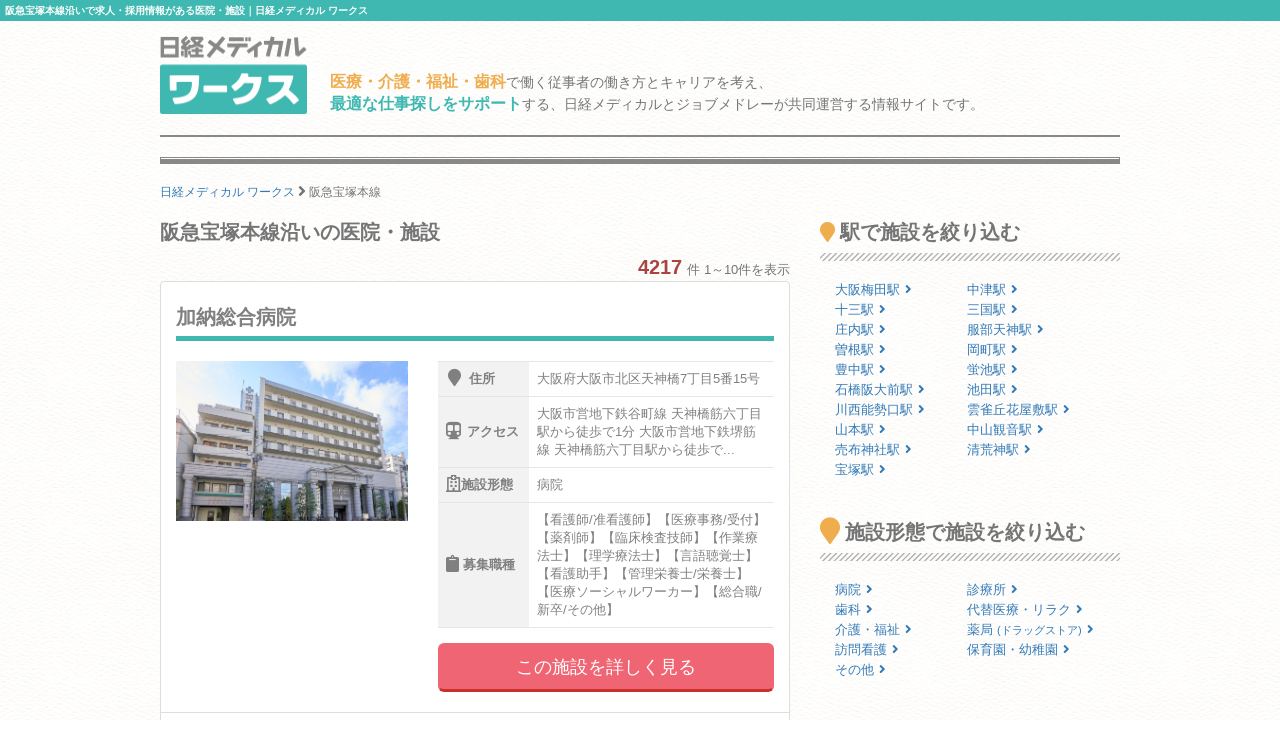

--- FILE ---
content_type: text/html; charset=utf-8
request_url: https://works.medical.nikkeibp.co.jp/l-hankyuutakaradukahonsen/
body_size: 9131
content:
<!DOCTYPE html><html lang="ja"><head><!---- Google Tag Manager ----><noscript><iframe height="0" src="//www.googletagmanager.com/ns.html?id=GTM-WWVTTZ" style="display:none;visibility:hidden" width="0"></iframe></noscript><script>(function(w,d,s,l,i){w[l]=w[l]||[];w[l].push({'gtm.start':
  new Date().getTime(),event:'gtm.js'});var f=d.getElementsByTagName(s)[0],
  j=d.createElement(s),dl=l!='dataLayer'?'&l='+l:'';j.async=true;j.src=
  'https://www.googletagmanager.com/gtm.js?id='+i+dl;f.parentNode.insertBefore(j,f);
})(window,document,'script','dataLayer','GTM-WWVTTZ');</script><!---- End Google Tag Manager ----><link rel="stylesheet" href="https://works-cdn.job-medley.com/assets/application-71526abeebd0bda287ca39928cd46e973286ce49d63e1fca6adbe8dffa937d3e.css" media="all" /><script src="https://works-cdn.job-medley.com/assets/application-be0066de9616d43238cc66d1c50a2dcf904931bd98d120dccc9cbb5e7bb636e1.js"></script><meta name="csrf-param" content="authenticity_token" />
<meta name="csrf-token" content="AJRE_j2GFp2DAt74aExcRizTy0G5HJou7EOqnm4fNGyOZ4Sj-qg3sDy0S5O1sy97yObrrLpoG6mzNJ6a5Own3g" /><link rel="icon" type="image/x-icon" href="https://works-cdn.job-medley.com/assets/favicon-c6276a2ae070be3d031a498af0f959906d0accaef58648f0aacf70448ff2771b.ico" /><link rel="apple-touch-icon" type="image/png" href="https://works-cdn.job-medley.com/assets/apple-touch-icon-50390e4fdce7f4acb12a1ad37d6310022f3261c1545e1f2e5e6473309c86fe60.png" /><meta charset="utf-8" /><meta content="IE=edge" http-equiv="X-UA-Compatible" /><meta content="width=device-width, initial-scale=1" name="viewport" /><meta content="861901370588341" property="fb:app_id" /><meta content="summary_large_image" name="twitter:card" /><meta content="@nmworks_jp" name="twitter:site" /><meta content="株式会社日経BP" property="article:author" /><title>阪急宝塚本線沿いで求人・採用情報がある医院・施設｜日経メディカル ワークス</title>
<meta name="description" content="阪急宝塚本線沿いで求人情報を公開している医院・施設の一覧です。4217件の掲載があります。日経メディカル ワークスは、医療・介護・福祉・歯科従事者の働き方とキャリアを考え、最適な仕事探しをサポートする、日経メディカルとジョブメドレーが共同運営する情報サイトです。">
<meta name="keywords" content="阪急宝塚本線 医療 求人,阪急宝塚本線 施設 求人,阪急宝塚本線 施設 採用,阪急宝塚本線 医院 採用,日経メディカルワークス">
<meta property="og:title" content="阪急宝塚本線沿いで求人・採用情報がある医院・施設｜日経メディカル ワークス">
<meta property="og:description" content="阪急宝塚本線沿いで求人情報を公開している医院・施設の一覧です。4217件の掲載があります。日経メディカル ワークスは、医療・介護・福祉・歯科従事者の働き方とキャリアを考え、最適な仕事探しをサポートする、日経メディカルとジョブメドレーが共同運営する情報サイトです。">
<meta property="og:image" content="https://works-cdn.job-medley.com/meta/logo_1200x630.png">
<meta property="og:url" content="http://works.medical.nikkeibp.co.jp/l-hankyuutakaradukahonsen/">
<meta property="og:site_name" content="日経メディカル ワークス｜医療・介護・福祉・歯科従事者の仕事を考える情報サイト">
<meta property="og:type" content="website">
<meta property="og:locale" content="ja_JP"><link rel="next" href="/l-hankyuutakaradukahonsen/?page=2"><script>(function(i,s,o,g,r,a,m){i['GoogleAnalyticsObject']=r;i[r]=i[r]||function(){
    (i[r].q=i[r].q||[]).push(arguments)},i[r].l=1*new Date();a=s.createElement(o),
    m=s.getElementsByTagName(o)[0];a.async=1;a.src=g;m.parentNode.insertBefore(a,m)
    })(window,document,'script','https://www.google-analytics.com/analytics.js','ga');
ga('create', 'UA-76281326-1', 'auto');
ga('send', 'pageview');</script><script>(function(w,d){
  var s,e = d.getElementsByTagName("script")[0],
  a=function(u,f){if(!d.getElementById(f)){s=d.createElement("script");
  s.async=!0;s.src=u;if(f){s.id=f;}e.parentNode.insertBefore(s,e);}};
  a("//b.st-hatena.com/js/bookmark_button_wo_al.js");
  a("//platform.twitter.com/widgets.js","twitter-wjs");
  a("https://widgets.getpocket.com/v1/j/btn.js?v=1");
})(this, document);</script><script>var googletag = googletag || {};
googletag.cmd = googletag.cmd || [];
(function() {
    var gads = document.createElement('script');
    gads.async = true;
    gads.type = 'text/javascript';
    var useSSL = 'https:' == document.location.protocol;
    gads.src = (useSSL ? 'https:' : 'http:') +
      '//www.googletagservices.com/tag/js/gpt.js';
    var node = document.getElementsByTagName('script')[0];
    node.parentNode.insertBefore(gads, node);
  })();
googletag.cmd.push(function() {
    googletag.defineSlot('/111037781/nmw_pc_rectangle', [300, 250], 'div-gpt-ad-1463071488238-0').addService(googletag.pubads());
    googletag.pubads().enableSingleRequest();
    googletag.enableServices();
  });</script></head><body class="bg-image"><div><h1 class="mt0 pt5 pb5 pl5 fs10 hkp3 white bgc-primary ellipsis">阪急宝塚本線沿いで求人・採用情報がある医院・施設｜日経メディカル ワークス</h1></div><div class="container"><div class="row"><div class="col-xs-24 col-md-4 mbm50"><p class="mt5"><a href="/"><img width="147" height="78" alt="日経メディカル ワークス ロゴ" class="visible-md visible-lg" src="https://works-cdn.job-medley.com/assets/main_logo-e55c316636da48a8adeaab6b002ab1f419264341f6dce79c2b5dfbc4d3013b21.png" /><img alt="日経メディカル ワークス ロゴ" class="img-responsive visible-xs visible-sm center-block" src="https://works-cdn.job-medley.com/assets/main_logo2-55b68b95eb98a5b7b38234f1f2c4a033caded8758aad7daf0857914ad8c8d437.png" /></a></p></div><div class="col-xs-24 col-md-20 mt30"><p class="visible-md visible-lg fs14 hkp3 mb0 ml5 mt10"><b class="warning-color fs16">医療・介護・福祉・歯科</b>で働く従事者の働き方とキャリアを考え、<br /><b class="text-primary fs16">最適な仕事探しをサポート</b>する、日経メディカルとジョブメドレーが共同運営する情報サイトです。</p></div></div><hr class="hr-1px" /><hr class="hr-1px pb1 hidden-xs" /><hr class="hr-2px mtm20 hidden-xs" /><div class="mb20 fs12 hidden-xs"><div class="breadcrumbs" itemscope="itemscope" itemtype="https://schema.org/BreadcrumbList"><span itemscope="itemscope" itemprop="itemListElement" itemtype="https://schema.org/ListItem"><a itemprop="item" itemtype="https://schema.org/Thing" href="/"><span itemprop="name">日経メディカル ワークス</span></a><meta itemprop="position" content="1"></meta></span> <i class="fa fa-angle-right fa-lg va-base" aria-hidden="true"></i> <span><span class="current">阪急宝塚本線</span></span></div></div></div><div class="container"><div class="row"><div class="col-md-16"><h2 class="fs20 hmp6 mt0">阪急宝塚本線沿いの医院・施設</h2><div class="text-right"><b class="text-danger fs20">4217</b><span class="ml5 fs13">件 1～10件を表示</span></div><ul class="list-group"><li class="list-group-item job-offer-item"><a href="/facilities/205552/"><div class="row"><div class="col-md-24"><h4 class="headline fs20 hkp6 gray">加納総合病院</h4></div><div class="col-xs-24 col-sm-10 col-md-10 mb10"><img alt="加納総合病院の画像" class="img-responsive center-block lazy" data-original="https://cdn.job-medley.com/customers/image_files/converted_v1-c878efbc-833e-4ab5-94a5-f73dbbb79f5b.jpg" src="https://works-cdn.job-medley.com/assets/noimage-22e9844753f208c61da1737a5b32c1e68a5987d44a4bf117a93b3fde5898aa24.png" /></div><div class="col-xs-24 col-sm-14 col-md-14 fs14 hkp3"><table class="mb15 gray"><tr><th><i class="fa fa-map-marker fa-lg"></i>住所</th><td>大阪府大阪市北区天神橋7丁目5番15号</td></tr><tr><th><i class="fa fa-subway fa-lg"></i>アクセス</th><td>大阪市営地下鉄谷町線 天神橋筋六丁目駅から徒歩で1分
大阪市営地下鉄堺筋線 天神橋筋六丁目駅から徒歩で...</td></tr><tr><th><i class="far fa-hospital fa-lg"></i>施設形態</th><td>病院</td></tr><tr><th><i class="fa fa-clipboard fa-lg"></i>募集職種</th><td>【看護師/准看護師】【医療事務/受付】【薬剤師】【臨床検査技師】【作業療法士】【理学療法士】【言語聴覚士】【看護助手】【管理栄養士/栄養士】【医療ソーシャルワーカー】【総合職/新卒/その他】</td></tr></table><p><button class="btn-lg btn-danger-custom btn-block" type="button">この施設を詳しく見る</button></p></div></div></a></li><li class="list-group-item job-offer-item"><a href="/facilities/463309/"><div class="row"><div class="col-md-24"><h4 class="headline fs20 hkp6 gray">X CLINIC大阪院</h4></div><div class="col-xs-24 col-sm-10 col-md-10 mb10"><img alt="X CLINIC大阪院の画像" class="img-responsive center-block lazy" data-original="https://cdn.job-medley.com/customers/image_files/converted_v1-3f169584-c8e4-41f5-8db3-5e80efc80f9e.jpg" src="https://works-cdn.job-medley.com/assets/noimage-22e9844753f208c61da1737a5b32c1e68a5987d44a4bf117a93b3fde5898aa24.png" /></div><div class="col-xs-24 col-sm-14 col-md-14 fs14 hkp3"><table class="mb15 gray"><tr><th><i class="fa fa-map-marker fa-lg"></i>住所</th><td>大阪府大阪市北区曽根崎新地1-5-18</td></tr><tr><th><i class="fa fa-subway fa-lg"></i>アクセス</th><td>JR東西線北新地11・21番出口徒歩0分
大阪メトロ四つ橋線西梅田徒歩3分
大阪メトロ谷町線東梅田徒歩...</td></tr><tr><th><i class="far fa-hospital fa-lg"></i>施設形態</th><td>診療所</td></tr><tr><th><i class="fa fa-clipboard fa-lg"></i>募集職種</th><td>【医師】【看護師/准看護師】【医療事務/受付】</td></tr></table><p><button class="btn-lg btn-danger-custom btn-block" type="button">この施設を詳しく見る</button></p></div></div></a></li><li class="list-group-item job-offer-item"><a href="/facilities/514944/"><div class="row"><div class="col-md-24"><h4 class="headline fs20 hkp6 gray">CLASWELL豊中北桜塚</h4></div><div class="col-xs-24 col-sm-10 col-md-10 mb10"><img alt="CLASWELL豊中北桜塚の画像" class="img-responsive center-block lazy" data-original="https://cdn.job-medley.com/customers/image_files/converted_v1-a72cee06-f5d8-40da-bf1f-31cfe26d2beb.jpg" src="https://works-cdn.job-medley.com/assets/noimage-22e9844753f208c61da1737a5b32c1e68a5987d44a4bf117a93b3fde5898aa24.png" /></div><div class="col-xs-24 col-sm-14 col-md-14 fs14 hkp3"><table class="mb15 gray"><tr><th><i class="fa fa-map-marker fa-lg"></i>住所</th><td>大阪府豊中市北桜塚２丁目４−１０</td></tr><tr><th><i class="fa fa-subway fa-lg"></i>アクセス</th><td>阪急電鉄 豊中駅 徒歩10分</td></tr><tr><th><i class="far fa-hospital fa-lg"></i>施設形態</th><td>介護・福祉事業所</td></tr><tr><th><i class="fa fa-clipboard fa-lg"></i>募集職種</th><td>【看護師/准看護師】【作業療法士】【理学療法士】【介護職/ヘルパー】【生活相談員】【サービス提供責任者】【ケアマネジャー】【言語聴覚士】【介護事務】【清掃/環境整備】</td></tr></table><p><button class="btn-lg btn-danger-custom btn-block" type="button">この施設を詳しく見る</button></p></div></div></a></li><li class="list-group-item job-offer-item"><a href="/facilities/511580/"><div class="row"><div class="col-md-24"><h4 class="headline fs20 hkp6 gray">Lii sports studio 大阪天満宮</h4></div><div class="col-xs-24 col-sm-10 col-md-10 mb10"><img alt="Lii sports studio 大阪天満宮の画像" class="img-responsive center-block lazy" data-original="https://cdn.job-medley.com/customers/image_files/converted_v1-227fb3f0-4801-4f78-b43a-5b090d6c34d9.jpg" src="https://works-cdn.job-medley.com/assets/noimage-22e9844753f208c61da1737a5b32c1e68a5987d44a4bf117a93b3fde5898aa24.png" /></div><div class="col-xs-24 col-sm-14 col-md-14 fs14 hkp3"><table class="mb15 gray"><tr><th><i class="fa fa-map-marker fa-lg"></i>住所</th><td>大阪府大阪市北区天神橋２－３－１６　</td></tr><tr><th><i class="fa fa-subway fa-lg"></i>アクセス</th><td>大阪メトロ谷町線 南森町駅から徒歩で1分
大阪メトロ堺筋線 南森町駅から徒歩で1分
JR東西線 大阪天...</td></tr><tr><th><i class="far fa-hospital fa-lg"></i>施設形態</th><td>介護・福祉事業所</td></tr><tr><th><i class="fa fa-clipboard fa-lg"></i>募集職種</th><td>【作業療法士】【理学療法士】【保育士】【児童発達支援管理責任者】【児童指導員/指導員】</td></tr></table><p><button class="btn-lg btn-danger-custom btn-block" type="button">この施設を詳しく見る</button></p></div></div></a></li><li class="list-group-item job-offer-item"><a href="/facilities/238285/"><div class="row"><div class="col-md-24"><h4 class="headline fs20 hkp6 gray">訪問介護リブウェル淀川</h4></div><div class="col-xs-24 col-sm-10 col-md-10 mb10"><img alt="訪問介護リブウェル淀川の画像" class="img-responsive center-block lazy" data-original="https://cdn.job-medley.com/customers/image_files/converted_v1-57b45634-440d-4df5-bac3-700dde197a30.jpg" src="https://works-cdn.job-medley.com/assets/noimage-22e9844753f208c61da1737a5b32c1e68a5987d44a4bf117a93b3fde5898aa24.png" /></div><div class="col-xs-24 col-sm-14 col-md-14 fs14 hkp3"><table class="mb15 gray"><tr><th><i class="fa fa-map-marker fa-lg"></i>住所</th><td>大阪府大阪市淀川区三津屋南三丁目5番14号</td></tr><tr><th><i class="fa fa-subway fa-lg"></i>アクセス</th><td>阪急神戸本線 神崎川駅から徒歩で13分
JR東西線 加島駅から徒歩で19分
JR神戸線(大阪～神戸) ...</td></tr><tr><th><i class="far fa-hospital fa-lg"></i>施設形態</th><td>介護・福祉事業所</td></tr><tr><th><i class="fa fa-clipboard fa-lg"></i>募集職種</th><td>【介護職/ヘルパー】【管理職（介護）】【営業】</td></tr></table><p><button class="btn-lg btn-danger-custom btn-block" type="button">この施設を詳しく見る</button></p></div></div></a></li><li class="list-group-item job-offer-item"><a href="/facilities/380758/"><div class="row"><div class="col-md-24"><h4 class="headline fs20 hkp6 gray">TCB 関西エリア本部</h4></div><div class="col-xs-24 col-sm-10 col-md-10 mb10"><img alt="TCB 関西エリア本部の画像" class="img-responsive center-block lazy" data-original="https://cdn.job-medley.com/customers/image_files/converted_v1-5b61d99c-0e53-468a-a072-da64e49db886.jpg" src="https://works-cdn.job-medley.com/assets/noimage-22e9844753f208c61da1737a5b32c1e68a5987d44a4bf117a93b3fde5898aa24.png" /></div><div class="col-xs-24 col-sm-14 col-md-14 fs14 hkp3"><table class="mb15 gray"><tr><th><i class="fa fa-map-marker fa-lg"></i>住所</th><td>大阪府大阪市北区曽根崎2-8-15</td></tr><tr><th><i class="fa fa-subway fa-lg"></i>アクセス</th><td>大阪メトロ谷町線 東梅田駅から徒歩で2分
JR東西線 北新地駅から徒歩で7分
阪神本線 大阪梅田駅から...</td></tr><tr><th><i class="far fa-hospital fa-lg"></i>施設形態</th><td>診療所</td></tr><tr><th><i class="fa fa-clipboard fa-lg"></i>募集職種</th><td>【医師】</td></tr></table><p><button class="btn-lg btn-danger-custom btn-block" type="button">この施設を詳しく見る</button></p></div></div></a></li><li class="list-group-item job-offer-item"><a href="/facilities/469603/"><div class="row"><div class="col-md-24"><h4 class="headline fs20 hkp6 gray">コペルプラス宝塚教室</h4></div><div class="col-xs-24 col-sm-10 col-md-10 mb10"><img alt="コペルプラス宝塚教室の画像" class="img-responsive center-block lazy" data-original="https://cdn.job-medley.com/customers/image_files/converted_v1-facb18fe-dedb-4401-a21a-0f739dfd8505.jpg" src="https://works-cdn.job-medley.com/assets/noimage-22e9844753f208c61da1737a5b32c1e68a5987d44a4bf117a93b3fde5898aa24.png" /></div><div class="col-xs-24 col-sm-14 col-md-14 fs14 hkp3"><table class="mb15 gray"><tr><th><i class="fa fa-map-marker fa-lg"></i>住所</th><td>兵庫県宝塚市旭町2-8-8</td></tr><tr><th><i class="fa fa-subway fa-lg"></i>アクセス</th><td>阪急宝塚本線 清荒神駅から徒歩で10分
阪急宝塚本線 売布神社駅から徒歩で17分
阪急今津線 宝塚南口...</td></tr><tr><th><i class="far fa-hospital fa-lg"></i>施設形態</th><td>介護・福祉事業所</td></tr><tr><th><i class="fa fa-clipboard fa-lg"></i>募集職種</th><td>【公認心理師/臨床心理士】【作業療法士】【理学療法士】【言語聴覚士】【保育士】【児童発達支援管理責任者】【サービス管理責任者】【児童指導員/指導員】</td></tr></table><p><button class="btn-lg btn-danger-custom btn-block" type="button">この施設を詳しく見る</button></p></div></div></a></li><li class="list-group-item job-offer-item"><a href="/facilities/469592/"><div class="row"><div class="col-md-24"><h4 class="headline fs20 hkp6 gray">コペルプラス服部天神教室</h4></div><div class="col-xs-24 col-sm-10 col-md-10 mb10"><img alt="コペルプラス服部天神教室の画像" class="img-responsive center-block lazy" data-original="https://cdn.job-medley.com/customers/image_files/converted_v1-facb18fe-dedb-4401-a21a-0f739dfd8505.jpg" src="https://works-cdn.job-medley.com/assets/noimage-22e9844753f208c61da1737a5b32c1e68a5987d44a4bf117a93b3fde5898aa24.png" /></div><div class="col-xs-24 col-sm-14 col-md-14 fs14 hkp3"><table class="mb15 gray"><tr><th><i class="fa fa-map-marker fa-lg"></i>住所</th><td>大阪府豊中市服部本町4-1-3</td></tr><tr><th><i class="fa fa-subway fa-lg"></i>アクセス</th><td>阪急宝塚本線 服部天神駅から徒歩で5分
阪急宝塚本線 曽根駅から徒歩で15分
</td></tr><tr><th><i class="far fa-hospital fa-lg"></i>施設形態</th><td>介護・福祉事業所</td></tr><tr><th><i class="fa fa-clipboard fa-lg"></i>募集職種</th><td>【公認心理師/臨床心理士】【作業療法士】【理学療法士】【言語聴覚士】【保育士】【児童発達支援管理責任者】【サービス管理責任者】【児童指導員/指導員】</td></tr></table><p><button class="btn-lg btn-danger-custom btn-block" type="button">この施設を詳しく見る</button></p></div></div></a></li><li class="list-group-item job-offer-item"><a href="/facilities/469587/"><div class="row"><div class="col-md-24"><h4 class="headline fs20 hkp6 gray">コペルプラスジュニア新大阪教室</h4></div><div class="col-xs-24 col-sm-10 col-md-10 mb10"><img alt="コペルプラスジュニア新大阪教室の画像" class="img-responsive center-block lazy" data-original="https://cdn.job-medley.com/customers/image_files/converted_v1-facb18fe-dedb-4401-a21a-0f739dfd8505.jpg" src="https://works-cdn.job-medley.com/assets/noimage-22e9844753f208c61da1737a5b32c1e68a5987d44a4bf117a93b3fde5898aa24.png" /></div><div class="col-xs-24 col-sm-14 col-md-14 fs14 hkp3"><table class="mb15 gray"><tr><th><i class="fa fa-map-marker fa-lg"></i>住所</th><td>大阪府大阪市淀川区西中島7-1-8</td></tr><tr><th><i class="fa fa-subway fa-lg"></i>アクセス</th><td>大阪メトロ御堂筋線 新大阪駅から徒歩で6分
大阪メトロ御堂筋線 西中島南方駅から徒歩で6分
東海道新幹...</td></tr><tr><th><i class="far fa-hospital fa-lg"></i>施設形態</th><td>介護・福祉事業所</td></tr><tr><th><i class="fa fa-clipboard fa-lg"></i>募集職種</th><td>【公認心理師/臨床心理士】【作業療法士】【理学療法士】【言語聴覚士】【保育士】【児童発達支援管理責任者】【サービス管理責任者】【児童指導員/指導員】</td></tr></table><p><button class="btn-lg btn-danger-custom btn-block" type="button">この施設を詳しく見る</button></p></div></div></a></li><li class="list-group-item job-offer-item"><a href="/facilities/469530/"><div class="row"><div class="col-md-24"><h4 class="headline fs20 hkp6 gray">コペルプラス塚本教室</h4></div><div class="col-xs-24 col-sm-10 col-md-10 mb10"><img alt="コペルプラス塚本教室の画像" class="img-responsive center-block lazy" data-original="https://cdn.job-medley.com/customers/image_files/converted_v1-facb18fe-dedb-4401-a21a-0f739dfd8505.jpg" src="https://works-cdn.job-medley.com/assets/noimage-22e9844753f208c61da1737a5b32c1e68a5987d44a4bf117a93b3fde5898aa24.png" /></div><div class="col-xs-24 col-sm-14 col-md-14 fs14 hkp3"><table class="mb15 gray"><tr><th><i class="fa fa-map-marker fa-lg"></i>住所</th><td>大阪府大阪市淀川区塚本2-24-20</td></tr><tr><th><i class="fa fa-subway fa-lg"></i>アクセス</th><td>JR神戸線(大阪～神戸) 塚本駅から徒歩で2分
JR東西線 御幣島駅から徒歩で21分
阪急神戸本線 十...</td></tr><tr><th><i class="far fa-hospital fa-lg"></i>施設形態</th><td>介護・福祉事業所</td></tr><tr><th><i class="fa fa-clipboard fa-lg"></i>募集職種</th><td>【公認心理師/臨床心理士】【作業療法士】【理学療法士】【言語聴覚士】【保育士】【児童発達支援管理責任者】【サービス管理責任者】【児童指導員/指導員】</td></tr></table><p><button class="btn-lg btn-danger-custom btn-block" type="button">この施設を詳しく見る</button></p></div></div></a></li></ul><div class="text-center"><ul class="pagination"><li class="active"><a href="#">1</a></li><li><a rel="next" href="/l-hankyuutakaradukahonsen/?page=2">2</a></li><li><a href="/l-hankyuutakaradukahonsen/?page=3">3</a></li><li><a href="/l-hankyuutakaradukahonsen/?page=4">4</a></li><li><a href="/l-hankyuutakaradukahonsen/?page=5">5</a></li><li class="disabled"><a href="#">...</a></li><li><a rel="next" href="/l-hankyuutakaradukahonsen/?page=2">&rsaquo;</a></li><li><a href="/l-hankyuutakaradukahonsen/?page=422">&raquo;</a></li></ul></div></div><div class="col-md-8"><h2 class="fs20 hmp6"><i class="fa fa-map-marker mr5"></i>駅で施設を絞り込む</h2><hr class="hr-diagonal" /><ul class="link-list-block pl15 pr15"><li class="dsp-ilbk fs13 hkp3"><a href="/osaka/oosakashikitaku/osaka-umeda/">大阪梅田駅<i class="fa fa-angle-right ml5"></i></a></li><li class="dsp-ilbk fs13 hkp3"><a href="/osaka/oosakashikitaku/nakatsu/">中津駅<i class="fa fa-angle-right ml5"></i></a></li><li class="dsp-ilbk fs13 hkp3"><a href="/osaka/oosakashiyodogawaku/juusou/">十三駅<i class="fa fa-angle-right ml5"></i></a></li><li class="dsp-ilbk fs13 hkp3"><a href="/osaka/oosakashiyodogawaku/mikuni/">三国駅<i class="fa fa-angle-right ml5"></i></a></li><li class="dsp-ilbk fs13 hkp3"><a href="/osaka/toyonakashi/shounai/">庄内駅<i class="fa fa-angle-right ml5"></i></a></li><li class="dsp-ilbk fs13 hkp3"><a href="/osaka/toyonakashi/hattori-tenjin/">服部天神駅<i class="fa fa-angle-right ml5"></i></a></li><li class="dsp-ilbk fs13 hkp3"><a href="/osaka/toyonakashi/sone/">曽根駅<i class="fa fa-angle-right ml5"></i></a></li><li class="dsp-ilbk fs13 hkp3"><a href="/osaka/toyonakashi/okamachi/">岡町駅<i class="fa fa-angle-right ml5"></i></a></li><li class="dsp-ilbk fs13 hkp3"><a href="/osaka/toyonakashi/toyonaka/">豊中駅<i class="fa fa-angle-right ml5"></i></a></li><li class="dsp-ilbk fs13 hkp3"><a href="/osaka/toyonakashi/hotarugaike/">蛍池駅<i class="fa fa-angle-right ml5"></i></a></li><li class="dsp-ilbk fs13 hkp3"><a href="/osaka/ikedashi/ishibashi-handaimae/">石橋阪大前駅<i class="fa fa-angle-right ml5"></i></a></li><li class="dsp-ilbk fs13 hkp3"><a href="/osaka/ikedashi/ikeda/">池田駅<i class="fa fa-angle-right ml5"></i></a></li><li class="dsp-ilbk fs13 hkp3"><a href="/hyogo/kawanishishi/kawanishinoseguchi/">川西能勢口駅<i class="fa fa-angle-right ml5"></i></a></li><li class="dsp-ilbk fs13 hkp3"><a href="/hyogo/takaradukashi/hibarigaokahanayashiki/">雲雀丘花屋敷駅<i class="fa fa-angle-right ml5"></i></a></li><li class="dsp-ilbk fs13 hkp3"><a href="/hyogo/takaradukashi/yamamoto/">山本駅<i class="fa fa-angle-right ml5"></i></a></li><li class="dsp-ilbk fs13 hkp3"><a href="/hyogo/takaradukashi/nakayama-kannon/">中山観音駅<i class="fa fa-angle-right ml5"></i></a></li><li class="dsp-ilbk fs13 hkp3"><a href="/hyogo/takaradukashi/mefujinnja/">売布神社駅<i class="fa fa-angle-right ml5"></i></a></li><li class="dsp-ilbk fs13 hkp3"><a href="/hyogo/takaradukashi/kiyoshikoujinn/">清荒神駅<i class="fa fa-angle-right ml5"></i></a></li><li class="dsp-ilbk fs13 hkp3"><a href="/hyogo/takaradukashi/takaraduka/">宝塚駅<i class="fa fa-angle-right ml5"></i></a></li></ul><h2 class="fs20 hmp6"><i class="fa fa-map-marker fa-lg mr5"></i>施設形態で施設を絞り込む</h2><hr class="hr-diagonal" /><ul class="link-list-block pl15 pr15"><li class="dsp-ilbk fs13 hkp3"><a href="/l-hankyuutakaradukahonsen/facility-form1/">病院<i class="fa fa-angle-right ml5"></i></a></li><li class="dsp-ilbk fs13 hkp3"><a href="/l-hankyuutakaradukahonsen/facility-form2/">診療所<i class="fa fa-angle-right ml5"></i></a></li><li class="dsp-ilbk fs13 hkp3"><a href="/l-hankyuutakaradukahonsen/facility-form3/">歯科<i class="fa fa-angle-right ml5"></i></a></li><li class="dsp-ilbk fs13 hkp3"><a href="/l-hankyuutakaradukahonsen/facility-form4/">代替医療・リラク<i class="fa fa-angle-right ml5"></i></a></li><li class="dsp-ilbk fs13 hkp3"><a href="/l-hankyuutakaradukahonsen/facility-form5/">介護・福祉<i class="fa fa-angle-right ml5"></i></a></li><li class="dsp-ilbk fs13 hkp3"><a href="/l-hankyuutakaradukahonsen/facility-form6/">薬局 <small>(ドラッグストア)</small><i class="fa fa-angle-right ml5"></i></a></li><li class="dsp-ilbk fs13 hkp3"><a href="/l-hankyuutakaradukahonsen/facility-form7/">訪問看護<i class="fa fa-angle-right ml5"></i></a></li><li class="dsp-ilbk fs13 hkp3"><a href="/l-hankyuutakaradukahonsen/facility-form8/">保育園・幼稚園<i class="fa fa-angle-right ml5"></i></a></li><li class="dsp-ilbk fs13 hkp3"><a href="/l-hankyuutakaradukahonsen/facility-form9/">その他<i class="fa fa-angle-right ml5"></i></a></li></ul><div class="col-md-24 pl0 pr0 mt20 mb40"><div class="center-block" id="div-gpt-ad-1463071488238-0" style="height:250px; width:300px;"><script>googletag.cmd.push(function() {
  googletag.display('div-gpt-ad-1463071488238-0');
});</script></div></div><h2 class="fs20 hmp6"><i class="fa fa-microphone fa-lg mr5"></i>注目インタビュー</h2><hr class="hr-diagonal" /><a href="/facilities/338773/interview/"><div class="col-xs-24 col-md-24"><img alt="遠隔診療、完全オンライン予約制、ITで多忙な人を支える来田誠院長のこだわりの記事画像" class="img-responsive center-block mb10" src="https://works-cdn.job-medley.com/assets/interviews/338773/thumbnail-2405dd81041a95e9bb1503675c3562d1cf51f7bd71e48237a3a5576ab76c94c4.jpg" /></div><div class="col-xs-24 col-md-24"><h4 class="media-heading fs18 hkp6 lh28">遠隔診療、完全オンライン予約制、ITで多忙な人を支える来田誠院長のこだわり</h4><p class="fs14 hkp3 gray">予約はすべてオンライン予約のみ、ビデオチャットを使った遠隔診療をいち早く取り入れるなど、新しい仕組みづくりに挑戦する精神科クリニックが六本木に開院した。来田院長が考える多忙なビジネスパーソンを支える治療に必要なこととは？院長ご本人に話を伺った。</p><p class="text-right">この注目インタビューを詳しく見る<i class="fa fa-angle-right ml5"></i></p></div><hr class="hr-dashed-1px" /></a><h2 class="fs20 hmp6"><i class="far fa-hospital fa-lg mr5"></i>新着の医院・施設</h2><hr class="hr-diagonal" /><a href="/facilities/553385/"><div class="row ml0 mr0"><div class="col-xs-24 mb5"><h4 class="media-heading fs16 hkp6">もみじ第二保育園</h4></div><div class="col-xs-7 pr0"><img alt="もみじ第二保育園の画像" class="img-responsive center-block" src="https://cdn.job-medley.com/customers/image_files/converted_v1-82069af9-db8b-4168-b73f-5984501e7d97.jpg" /></div><div class="col-xs-17"><ul class="list-unstyled fs12 gray"><li class="mb5"><div class="label label-default mr5"><i class="fa fa-map-marker"></i><span class="ml5">住所</span></div>神奈川県横浜市青葉区</li><li class="mb5"><div class="label label-default mr5"><i class="far fa-hospital"></i><span class="ml5">施設形態</span></div>保育園・幼稚園</li><li class="mb5"><div class="label label-default mr5"><i class="fa fa-clipboard"></i><span class="ml5">募集職種</span></div>【保育士】</li></ul></div></div><div class="text-right mr15 fs13">この施設を詳しく見る<i class="fa fa-angle-right ml5"></i></div></a><hr class="hr-dashed-1px" /><a href="/facilities/553390/"><div class="row ml0 mr0"><div class="col-xs-24 mb5"><h4 class="media-heading fs16 hkp6">相談室COCOLO</h4></div><div class="col-xs-7 pr0"><img alt="相談室COCOLOの画像" class="img-responsive center-block" src="https://cdn.job-medley.com/customers/image_files/converted_v1-7e48d855-231e-4022-bd27-ce4c84117fb8.jpg" /></div><div class="col-xs-17"><ul class="list-unstyled fs12 gray"><li class="mb5"><div class="label label-default mr5"><i class="fa fa-map-marker"></i><span class="ml5">住所</span></div>千葉県千葉市花見川区</li><li class="mb5"><div class="label label-default mr5"><i class="far fa-hospital"></i><span class="ml5">施設形態</span></div>介護・福祉事業所</li><li class="mb5"><div class="label label-default mr5"><i class="fa fa-clipboard"></i><span class="ml5">募集職種</span></div>【相談支援専門員】</li></ul></div></div><div class="text-right mr15 fs13">この施設を詳しく見る<i class="fa fa-angle-right ml5"></i></div></a><hr class="hr-dashed-1px" /><a href="/facilities/553401/"><div class="row ml0 mr0"><div class="col-xs-24 mb5"><h4 class="media-heading fs16 hkp6">就労継続支援B型事業所シップステップ</h4></div><div class="col-xs-7 pr0"><img alt="就労継続支援B型事業所シップステップの画像" class="img-responsive center-block" src="https://cdn.job-medley.com/customers/image_files/converted_v1-3d6cf263-d051-4478-b39d-f98f784a6acc.jpg" /></div><div class="col-xs-17"><ul class="list-unstyled fs12 gray"><li class="mb5"><div class="label label-default mr5"><i class="fa fa-map-marker"></i><span class="ml5">住所</span></div>神奈川県横浜市港北区</li><li class="mb5"><div class="label label-default mr5"><i class="far fa-hospital"></i><span class="ml5">施設形態</span></div>介護・福祉事業所</li><li class="mb5"><div class="label label-default mr5"><i class="fa fa-clipboard"></i><span class="ml5">募集職種</span></div>【サービス管理責任者】</li></ul></div></div><div class="text-right mr15 fs13">この施設を詳しく見る<i class="fa fa-angle-right ml5"></i></div></a><hr class="hr-dashed-1px" /></div></div></div><div class="container visible-xs"><div class="row"><div class="col-xs-24 mt30 breadcrumb-sp"><ol class="breadcrumb" itemscope="itemscope" itemtype="https://schema.org/BreadcrumbList"><li itemscope="itemscope" itemprop="itemListElement" itemtype="https://schema.org/ListItem"><a itemprop="item" itemtype="https://schema.org/Thing" href="/"><span itemprop="name">日経メディカル ワークス</span></a><meta itemprop="position" content="1"></meta></li> <i class="fa fa-angle-right fa-lg va-base" aria-hidden="true"></i> <li class="active"><span>阪急宝塚本線</span></li></ol></div></div></div><hr class="hr-2px mbm20" /><hr class="hr-1px pt1" /><hr class="hr-1px" /><div class="container visible-md visible-lg"><div class="row"><div class="col-md-24"><h2 class="fs16 hmp6 text-center">医療・介護・福祉・歯科業界で働いている方、働きたい方のための総合情報サイト 日経メディカル ワークス</h2><p class="fs12">日経メディカル ワークスは、日本最大級の医療従事者向けポータルサイト「日経メディカル」と日本最大級の医療介護求人サイト「ジョブメドレー」が共同運営する医療・介護・福祉・歯科従事者のための総合情報サイトです。病院、薬局、介護施設、保育園、歯科医院などを幅広くカバーし、阪急宝塚本線沿線は4217件の事業所の情報を掲載（2026年01月16日現在）。そのほかにも、事業所のリアルな声をお伝えするインタビュー記事や、働き方・キャリアについて深く掘り下げたコラムなど、この業界で働く方々の参考になるさまざまなコンテンツを提供しています。</p></div></div></div><hr class="hr-1px" /><div class="footer"><div class="container"><div class="row"><div class="col-xs-24 col-md-24 pl0 pr0"><div class="col-xs-24 visible-xs"><img width="295" height="50" alt="日経メディカルワークス" class="center-block mt10 mb10" src="https://works-cdn.job-medley.com/assets/main_logo2-55b68b95eb98a5b7b38234f1f2c4a033caded8758aad7daf0857914ad8c8d437.png" /><p class="fs11 text-center">医療・介護・福祉・歯科従事者の仕事を考える情報サイト</p></div><div class="col-sm-24 visible-sm"><img width="369" height="62" alt="日経メディカルワークス" class="center-block mt10 mb10" src="https://works-cdn.job-medley.com/assets/main_logo2-55b68b95eb98a5b7b38234f1f2c4a033caded8758aad7daf0857914ad8c8d437.png" /><p class="fs13 text-center">医療・介護・福祉・歯科従事者の仕事を考える情報サイト</p></div><div class="col-md-12 visible-md visible-lg"><img width="369" height="62" alt="日経メディカルワークス" class="mt10 mb10" src="https://works-cdn.job-medley.com/assets/main_logo2-55b68b95eb98a5b7b38234f1f2c4a033caded8758aad7daf0857914ad8c8d437.png" /><p>医療・介護・福祉・歯科従事者の仕事を考える情報サイト</p></div><div class="col-xs-24 pt20 pb20 visible-xs"><div class="sp-footer-image hidden-320"><a href="https://medical.nikkeibp.co.jp?n_cid=nbpnmo_esln_medley" target="_blank"><img width="156" alt="日経メディカル" class="pull-left mr5" src="https://works-cdn.job-medley.com/assets/nmo_logo-ccf3d0ba70730c2f4db04be61964bffc1d60769dbd76d2e5c245520cd55f3194.png" /></a><i class="fa fa-times mr5 mt30 pull-left fa-lg"></i><div class="pull-left"><a href="https://job-medley.com/?utm_source=nmworks&amp;utm_medium=referral" target="_blank"><img width="156" height="52" alt="ジョブメドレー" src="https://works-cdn.job-medley.com/assets/jm_logo-2c4b6967235c640ec6562c920703cb9130a81fdd23eb9c66f4a28320b1d1fbfd.png" /><br /><span class="fs10">日本最大級の医療介護求人サイト</span></a></div></div></div><div class="col-sm-24 visible-sm"><div class="tablet-footer-image"><a href="https://medical.nikkeibp.co.jp?n_cid=nbpnmo_esln_medley" target="_blank"><img width="156" alt="日経メディカル" class="pull-left mr5" src="https://works-cdn.job-medley.com/assets/nmo_logo-ccf3d0ba70730c2f4db04be61964bffc1d60769dbd76d2e5c245520cd55f3194.png" /></a><i class="fa fa-times mr5 mt30 pull-left fa-lg"></i><div class="pull-left"><a href="https://job-medley.com/?utm_source=nmworks&amp;utm_medium=referral" target="_blank"><img width="156" height="52" alt="ジョブメドレー" src="https://works-cdn.job-medley.com/assets/jm_logo-2c4b6967235c640ec6562c920703cb9130a81fdd23eb9c66f4a28320b1d1fbfd.png" /><br /><span class="fs10">日本最大級の医療介護求人サイト</span></a></div></div></div><div class="col-md-12 pt10 visible-md visible-lg"><a href="https://medical.nikkeibp.co.jp?n_cid=nbpnmo_esln_medley" target="_blank"><img height="80" alt="日経メディカル" class="pull-left mr5" src="https://works-cdn.job-medley.com/assets/nmo_logo-ccf3d0ba70730c2f4db04be61964bffc1d60769dbd76d2e5c245520cd55f3194.png" /></a><i class="fa fa-times mr5 mt30 pull-left fa-lg"></i><div class="pull-left"><a href="https://job-medley.com/?utm_source=nmworks&amp;utm_medium=referral" target="_blank"><img width="180" height="60" alt="ジョブメドレー" class="mb5" src="https://works-cdn.job-medley.com/assets/jm_logo-2c4b6967235c640ec6562c920703cb9130a81fdd23eb9c66f4a28320b1d1fbfd.png" /><br /><span class="fs12">日本最大級の医療介護求人サイト</span></a></div></div><div class="col-xs-24 visible-xs"><div class="list-group fs12 hkp6"><a class="list-group-item" href="/about/">日経メディカル ワークスとは</a><a class="list-group-item" href="/rule/">利用規約</a><a class="list-group-item" href="https://medical.nikkeibp.co.jp/inc/all/info/about?n_cid=nbpnmo_esln_medley" target="_blank">日経メディカル Onlineについて</a><a class="list-group-item" href="http://adweb.nikkeibp.co.jp/adweb/index.html?n_cid=nbpnmo_esln_medley" target="_blank">広告ガイド</a><a class="list-group-item" href="https://www.nikkeibp.co.jp/?n_cid=nbpnmo_esln_medley" target="_blank">日経BP案内</a><a class="list-group-item" href="https://www.nikkeibp.co.jp/atcl/corporate/privacy/?n_cid=nbpnmo_esln_medley" target="_blank">個人情報保護方針 / ネットにおける情報収集 / グループ会社との個人情報の共同利用</a><a class="list-group-item" href="http://www.nikkeibp.co.jp/n-id?n_cid=nbpnmo_esln_medley" target="_blank">ID統合について</a><a class="list-group-item" href="https://medical.nikkeibp.co.jp/inc/all/info/mdb?n_cid=nbpnmo_esln_medley" target="_blank">個人情報の共同利用について</a><a class="list-group-item" href="https://medical.nikkeibp.co.jp/inc/all/info/about/remarketing.html?n_cid=nbpnmo_esln_medley" target="_blank">アクセス履歴の利用について</a><a class="list-group-item" href="https://www.nikkeibp.co.jp/atcl/corporate/copyright/?n_cid=nbpnmo_esln_medley" target="_blank">著作権・リンクについて</a><a class="list-group-item" href="https://job-medley.com/nmw-inquiries/?utm_source=nmworks&amp;utm_medium=referral" target="_blank">お問い合わせ（ジョブメドレーに遷移します）</a><a class="list-group-item" href="/rule/#beacon">メドレー社によるWebビーコン及びタグの設置・管理について</a><a class="list-group-item" href="https://www.medley.jp/external-service.html" target="_blank">外部送信ポリシーについて（メドレー社HPに遷移します）</a></div></div><ul class="navbar-nav list-inline mt20 mb10 ml0 mr0 pl10 pr10 fs11 visible-sm"><li class="first"><a href="/about/">日経メディカル ワークスとは</a></li><li><a href="/rule/">利用規約</a></li><li><a href="https://medical.nikkeibp.co.jp/inc/all/info/about?n_cid=nbpnmo_esln_medley" target="_blank">日経メディカル Onlineについて</a></li><li><a href="http://adweb.nikkeibp.co.jp/adweb/index.html?n_cid=nbpnmo_esln_medley" target="_blank">広告ガイド</a></li><li><a href="https://www.nikkeibp.co.jp/?n_cid=nbpnmo_esln_medley" target="_blank">日経BP案内</a></li><li class="first"><a href="https://www.nikkeibp.co.jp/atcl/corporate/privacy/?n_cid=nbpnmo_esln_medley" target="_blank">個人情報保護方針 / ネットにおける情報収集 / グループ会社との個人情報の共同利用</a></li><li><a href="http://www.nikkeibp.co.jp/n-id?n_cid=nbpnmo_esln_medley" target="_blank">ID統合について</a></li><li><a href="https://medical.nikkeibp.co.jp/inc/all/info/mdb?n_cid=nbpnmo_esln_medley" target="_blank">個人情報の共同利用について</a></li><li class="first"><a href="https://medical.nikkeibp.co.jp/inc/all/info/about/remarketing.html?n_cid=nbpnmo_esln_medley" target="_blank">アクセス履歴の利用について</a></li><li><a href="https://www.nikkeibp.co.jp/atcl/corporate/copyright/?n_cid=nbpnmo_esln_medley" target="_blank">著作権・リンクについて</a></li><li><a href="https://job-medley.com/nmw-inquiries/?utm_source=nmworks&amp;utm_medium=referral" target="_blank">お問い合わせ（ジョブメドレーに遷移します）</a></li><li class="first"><a href="/rule/#beacon">メドレー社によるWebビーコン及びタグの設置・管理について</a></li><li><a href="https://www.medley.jp/external-service.html" target="_blank">外部送信ポリシーについて（メドレー社HPに遷移します）</a></li></ul><ul class="navbar-nav list-inline mt20 mb10 pl15 pr15 fs12 visible-md visible-lg"><li class="first"><a href="/about/">日経メディカル ワークスとは</a></li><li><a href="/rule/">利用規約</a></li><li><a href="https://medical.nikkeibp.co.jp/inc/all/info/about?n_cid=nbpnmo_esln_medley" target="_blank">日経メディカル Onlineについて</a></li><li><a href="http://adweb.nikkeibp.co.jp/adweb/index.html?n_cid=nbpnmo_esln_medley" target="_blank">広告ガイド</a></li><li><a href="https://www.nikkeibp.co.jp/?n_cid=nbpnmo_esln_medley" target="_blank">日経BP案内</a></li><li class="first"><a href="https://www.nikkeibp.co.jp/atcl/corporate/privacy/?n_cid=nbpnmo_esln_medley" target="_blank">個人情報保護方針 / ネットにおける情報収集 / グループ会社との個人情報の共同利用</a></li><li><a href="http://www.nikkeibp.co.jp/n-id?n_cid=nbpnmo_esln_medley" target="_blank">ID統合について</a></li><li><a href="https://medical.nikkeibp.co.jp/inc/all/info/mdb?n_cid=nbpnmo_esln_medley" target="_blank">個人情報の共同利用について</a></li><li><a href="https://medical.nikkeibp.co.jp/inc/all/info/about/remarketing.html?n_cid=nbpnmo_esln_medley" target="_blank">アクセス履歴の利用について</a></li><li class="first"><a href="https://www.nikkeibp.co.jp/atcl/corporate/copyright/?n_cid=nbpnmo_esln_medley" target="_blank">著作権・リンクについて</a></li><li><a href="https://job-medley.com/nmw-inquiries/?utm_source=nmworks&amp;utm_medium=referral" target="_blank">お問い合わせ（ジョブメドレーに遷移します）</a></li><li><a href="/rule/#beacon">メドレー社によるWebビーコン及びタグの設置・管理について</a></li><li class="first"><a href="https://www.medley.jp/external-service.html" target="_blank">外部送信ポリシーについて（メドレー社HPに遷移します）</a></li></ul></div></div></div><div class="mt10"><p class="pt5 pb5 mbm5 pl5 fs10 hkp3 white bgc-primary text-center">© 2016-2026 Nikkei Business Publications, Inc. All Rights Reserved.</p></div></div></body></html>

--- FILE ---
content_type: text/html; charset=utf-8
request_url: https://www.google.com/recaptcha/api2/aframe
body_size: 184
content:
<!DOCTYPE HTML><html><head><meta http-equiv="content-type" content="text/html; charset=UTF-8"></head><body><script nonce="UwxoD8PKMKsR5q-kcA2N8A">/** Anti-fraud and anti-abuse applications only. See google.com/recaptcha */ try{var clients={'sodar':'https://pagead2.googlesyndication.com/pagead/sodar?'};window.addEventListener("message",function(a){try{if(a.source===window.parent){var b=JSON.parse(a.data);var c=clients[b['id']];if(c){var d=document.createElement('img');d.src=c+b['params']+'&rc='+(localStorage.getItem("rc::a")?sessionStorage.getItem("rc::b"):"");window.document.body.appendChild(d);sessionStorage.setItem("rc::e",parseInt(sessionStorage.getItem("rc::e")||0)+1);localStorage.setItem("rc::h",'1768558477033');}}}catch(b){}});window.parent.postMessage("_grecaptcha_ready", "*");}catch(b){}</script></body></html>